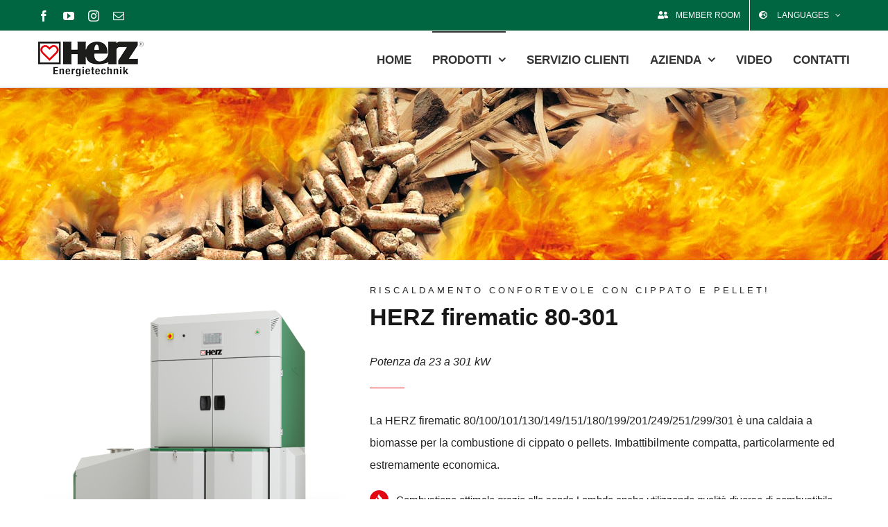

--- FILE ---
content_type: text/html; charset=UTF-8
request_url: https://www.herz-energie.at/it/prodotti/caldaie-a-cippato-pellets/herz-firematic-80-301/
body_size: 16661
content:
<!DOCTYPE html>
<html class="avada-html-layout-wide avada-html-header-position-top" lang="it-IT" prefix="og: http://ogp.me/ns# fb: http://ogp.me/ns/fb#">
<head>
	<meta http-equiv="X-UA-Compatible" content="IE=edge" />
	<meta http-equiv="Content-Type" content="text/html; charset=utf-8"/>
	<meta name="viewport" content="width=device-width, initial-scale=1" />
	<meta name='robots' content='index, follow, max-image-preview:large, max-snippet:-1, max-video-preview:-1' />
	<style>img:is([sizes="auto" i], [sizes^="auto," i]) { contain-intrinsic-size: 3000px 1500px }</style>
	
	<!-- This site is optimized with the Yoast SEO Premium plugin v25.2 (Yoast SEO v25.2) - https://yoast.com/wordpress/plugins/seo/ -->
	<title>HERZ firematic 80-301 - HERZ Energietechnik</title><link rel="preload" data-rocket-preload as="image" href="https://www.herz-energie.at/wp-content/uploads/2016/03/pellets-hackschnitzel-feuer-Pelletskessel.jpg" fetchpriority="high">
	<link rel="canonical" href="https://www.herz-energie.at/it/prodotti/caldaie-a-cippato-pellets/herz-firematic-80-301/" />
	<meta property="og:locale" content="de_DE" />
	<meta property="og:type" content="article" />
	<meta property="og:title" content="HERZ firematic 80-301" />
	<meta property="og:url" content="https://www.herz-energie.at/it/prodotti/caldaie-a-cippato-pellets/herz-firematic-80-301/" />
	<meta property="og:site_name" content="HERZ Energietechnik" />
	<meta property="article:modified_time" content="2025-11-17T12:56:06+00:00" />
	<meta property="og:image" content="https://www.herz-energie.at/wp-content/uploads/2021/10/T-CONTROL-PC_Smartphone_Tablet.jpg" />
	<meta name="twitter:card" content="summary_large_image" />
	<meta name="twitter:label1" content="Geschätzte Lesezeit" />
	<meta name="twitter:data1" content="8 Minuten" />
	<script type="application/ld+json" class="yoast-schema-graph">{"@context":"https://schema.org","@graph":[{"@type":"WebPage","@id":"https://www.herz-energie.at/it/prodotti/caldaie-a-cippato-pellets/herz-firematic-80-301/","url":"https://www.herz-energie.at/it/prodotti/caldaie-a-cippato-pellets/herz-firematic-80-301/","name":"HERZ firematic 80-301 - HERZ Energietechnik","isPartOf":{"@id":"https://www.herz-energie.at/it/#website"},"primaryImageOfPage":{"@id":"https://www.herz-energie.at/it/prodotti/caldaie-a-cippato-pellets/herz-firematic-80-301/#primaryimage"},"image":{"@id":"https://www.herz-energie.at/it/prodotti/caldaie-a-cippato-pellets/herz-firematic-80-301/#primaryimage"},"thumbnailUrl":"https://www.herz-energie.at/wp-content/uploads/2021/10/T-CONTROL-PC_Smartphone_Tablet.jpg","datePublished":"2016-01-28T09:27:34+00:00","dateModified":"2025-11-17T12:56:06+00:00","breadcrumb":{"@id":"https://www.herz-energie.at/it/prodotti/caldaie-a-cippato-pellets/herz-firematic-80-301/#breadcrumb"},"inLanguage":"de","potentialAction":[{"@type":"ReadAction","target":["https://www.herz-energie.at/it/prodotti/caldaie-a-cippato-pellets/herz-firematic-80-301/"]}]},{"@type":"ImageObject","inLanguage":"de","@id":"https://www.herz-energie.at/it/prodotti/caldaie-a-cippato-pellets/herz-firematic-80-301/#primaryimage","url":"https://www.herz-energie.at/wp-content/uploads/2021/10/T-CONTROL-PC_Smartphone_Tablet.jpg","contentUrl":"https://www.herz-energie.at/wp-content/uploads/2021/10/T-CONTROL-PC_Smartphone_Tablet.jpg"},{"@type":"BreadcrumbList","@id":"https://www.herz-energie.at/it/prodotti/caldaie-a-cippato-pellets/herz-firematic-80-301/#breadcrumb","itemListElement":[{"@type":"ListItem","position":1,"name":"Home","item":"https://www.herz-energie.at/it/"},{"@type":"ListItem","position":2,"name":"Prodotti","item":"https://www.herz-energie.at/it/prodotti/"},{"@type":"ListItem","position":3,"name":"Caldaie a cippato/pellets","item":"https://www.herz-energie.at/it/prodotti/caldaie-a-cippato-pellets/"},{"@type":"ListItem","position":4,"name":"HERZ firematic 80-301"}]},{"@type":"WebSite","@id":"https://www.herz-energie.at/it/#website","url":"https://www.herz-energie.at/it/","name":"HERZ Energietechnik","description":"Fornitura completa per sistemi con energie rinnovabili","potentialAction":[{"@type":"SearchAction","target":{"@type":"EntryPoint","urlTemplate":"https://www.herz-energie.at/it/?s={search_term_string}"},"query-input":{"@type":"PropertyValueSpecification","valueRequired":true,"valueName":"search_term_string"}}],"inLanguage":"de"}]}</script>
	<!-- / Yoast SEO Premium plugin. -->


<link rel='dns-prefetch' href='//www.herz-energie.at' />

<link rel="alternate" type="application/rss+xml" title="HERZ Energietechnik &raquo; Feed" href="https://www.herz-energie.at/it/feed/" />
<link rel="alternate" type="application/rss+xml" title="HERZ Energietechnik &raquo; Kommentar-Feed" href="https://www.herz-energie.at/it/comments/feed/" />
					<link rel="shortcut icon" href="https://www.herz-energie.at/it/wp-content/uploads/sites/3/2016/04/Favicon.jpg" type="image/x-icon" />
		
					<!-- Apple Touch Icon -->
			<link rel="apple-touch-icon" sizes="180x180" href="https://www.herz-energie.at/it/wp-content/uploads/sites/3/2016/04/Apple_iPhone_Retina_Icon.jpg">
		
					<!-- Android Icon -->
			<link rel="icon" sizes="192x192" href="https://www.herz-energie.at/it/wp-content/uploads/sites/3/2016/04/Apple_iPhone_Icon.jpg">
		
					<!-- MS Edge Icon -->
			<meta name="msapplication-TileImage" content="https://www.herz-energie.at/it/wp-content/uploads/sites/3/2016/04/Apple_iPad_Icon.jpg">
				
		<meta property="og:title" content="HERZ firematic 80-301"/>
		<meta property="og:type" content="article"/>
		<meta property="og:url" content="https://www.herz-energie.at/it/prodotti/caldaie-a-cippato-pellets/herz-firematic-80-301/"/>
		<meta property="og:site_name" content="HERZ Energietechnik"/>
		<meta property="og:description" content="RISCALDAMENTO CONFORTEVOLE CON CIPPATO E PELLET!

HERZ firematic 80-301
Potenza da 23 a 301 kW  La HERZ firematic 80/100/101/130/149/151/180/199/201/249/251/299/301 è una caldaia a biomasse per la combustione di cippato o pellets. Imbattibilmente compatta, particolarmente ed estremamente economica. Combustione ottimale grazie alla sonda Lambda anche utilizzando qualità diverse"/>

									<meta property="og:image" content="http://www.herz-energie.at/it/wp-content/uploads/sites/3/2016/04/HERZ-Energietechnik1x1.png"/>
							<link rel='stylesheet' id='cmplz-general-css' href='https://www.herz-energie.at/it/wp-content/plugins/complianz-gdpr/assets/css/cookieblocker.min.css?ver=1748943576' type='text/css' media='all' />
<link data-minify="1" rel='stylesheet' id='login-with-ajax-css' href='https://www.herz-energie.at/it/wp-content/cache/min/3/it/wp-content/plugins/login-with-ajax/templates/widget.css?ver=1749020078' type='text/css' media='all' />
<link data-minify="1" rel='stylesheet' id='fusion-dynamic-css-css' href='https://www.herz-energie.at/it/wp-content/cache/min/3/it/wp-content/uploads/sites/3/fusion-styles/_blog-3-d768089eec77f315367145f50eee2c11.min.css?ver=1751161483' type='text/css' media='all' />
<!--n2css--><!--n2js--><script type="text/javascript" src="https://www.herz-energie.at/it/wp-includes/js/jquery/jquery.min.js?ver=3.7.1" id="jquery-core-js"></script>







<script type="text/javascript" id="fileaway-management-js-extra">
/* <![CDATA[ */
var fileaway_mgmt = {"ajaxurl":"https:\/\/www.herz-energie.at\/it\/wp-admin\/admin-ajax.php","nonce":"82fc3a239f","device":"desktop","no_results":"Es wurde nichts gefunden.","cancel_link":"Abbrechen","save_link":"Speichern","proceed_link":"Fortfahren","delete_check":"L\u00f6schen?","ok_label":"OK","confirm_label":"Best\u00e4tigen","cancel_label":"Abbrechen","file_singular":"Datei","file_plural":"Dateien","delete_confirm":"Sie sind dabei, numfiles dauerhaft zu l\u00f6schen. M\u00f6chten Sie das wirklich?","tamper1":"Sorry, es gab ein Problem bei der \u00dcberpr\u00fcfung des korrekten Pfads zu den Dateien.","tamper2":"Es gab einen Fehler beim Bearbeiten Ihrer Anfrage. Der Pfad zum Verzeichnis scheint nicht zu stimmen.","tamper3":"Sorry, aber der angegebene Name kann nicht verarbeitet werden.","tamper4":"Ein Fehler wurde ausgel\u00f6st.","no_files_selected":"Es wurden keine Dateien ausgew\u00e4hlt. Klicken Sie auf die Tabellenzeilen der Dateien, die Sie ausw\u00e4hlen m\u00f6chten.","no_files_chosen":"Es wurden keine Dateien ausgew\u00e4hlt.","no_action":"Es wurde keine Aktion ausgew\u00e4hlt.","no_destination":"Es wurde kein Zielverzeichnis ausgew\u00e4hlt.","no_subdir_name":"Sie haben f\u00fcr das Unterverzeichnis keine Namen angegeben.","unreadable_file":"Sorry, aber eine der ausgew\u00e4hlten Dateien konnte nicht gelesen werden.","build_path":"Bitte erstellen Sie den Pfad zum Zielverzeichnis.","no_upload_support":"Ihr Browser unterst\u00fctzt das Datei-Upload-API nicht. Bitte updaten Sie Ihren Browser.","exceeds_size":"Diese Datei \u00fcberschreitet die maximale Dateigr\u00f6\u00dfe von prettymax.","type_not_permitted":"Dieses Dateiformat ist nicht erlaubt.","view_all_permitted":"Alle erlaubten Dateiformate anzeigen.","view_all_prohibited":"Alle nicht erlaubten Dateiformate anzeigen.","double_dots_override":"Sie d\u00fcrfen keine Doppelpunkte verwenden und das Upload-Verzeichnis nicht \u00fcberschreiben.","double_dots":"Dateinamen d\u00fcrfen keine Doppelpunkte enthalten.","creation_disabled":"Die Erstellung von Unterverzeichnissen ist deaktiviert.","no_override":"Sie d\u00fcrfen das Upload-Verzeichnis nicht \u00fcberschreiben.","multi_type":"Sie k\u00f6nnen ein Skript-Dateiformat nicht vor einem Nicht-Skript-Dateiformat angeben.","upload_failure":"Sorry, aber filename konnte nicht hochgeladen werden.","rename_column":"Spalte umbenennen","delete_column":"Spalte l\u00f6schen","insert_col_before":"Neue Spalte davor einf\u00fcgen","insert_col_after":"Neue Spalte dahinter einf\u00fcgen","insert_row":"Neue Zeile einf\u00fcgen","delete_row":"Zeile l\u00f6schen","save_backup":"Backup speichern","new_column_name":"Neuer Spaltenname","atleast_one_column":"Es muss mindestens 1 Spalte geben.","atleast_one_row":"Es muss mindestens 1 Zeile geben","next_label":"Weiter","create_label":"Erstellen","new_file_name":"Neuer Dateiname","specify_file_name":"Sie m\u00fcssen einen Dateinamen angeben.","specify_column_name":"Sie m\u00fcssen mindestens 1 Spaltennamen angeben.","column_names":"Spaltennamen, kommagetrennt"};
/* ]]> */
</script>

<script type="text/javascript" id="fileaway-stats-js-extra">
/* <![CDATA[ */
var fileaway_stats = {"ajaxurl":"https:\/\/www.herz-energie.at\/it\/wp-admin\/admin-ajax.php","nonce":"4a412430ac"};
/* ]]> */
</script>




<link rel="https://api.w.org/" href="https://www.herz-energie.at/it/wp-json/" /><link rel="alternate" title="JSON" type="application/json" href="https://www.herz-energie.at/it/wp-json/wp/v2/pages/40" /><link rel="EditURI" type="application/rsd+xml" title="RSD" href="https://www.herz-energie.at/it/xmlrpc.php?rsd" />
<meta name="generator" content="WordPress 6.8.3" />
<link rel='shortlink' href='https://www.herz-energie.at/it/?p=40' />
<link rel="alternate" title="oEmbed (JSON)" type="application/json+oembed" href="https://www.herz-energie.at/it/wp-json/oembed/1.0/embed?url=https%3A%2F%2Fwww.herz-energie.at%2Fit%2Fprodotti%2Fcaldaie-a-cippato-pellets%2Fherz-firematic-80-301%2F" />
<link rel="alternate" title="oEmbed (XML)" type="text/xml+oembed" href="https://www.herz-energie.at/it/wp-json/oembed/1.0/embed?url=https%3A%2F%2Fwww.herz-energie.at%2Fit%2Fprodotti%2Fcaldaie-a-cippato-pellets%2Fherz-firematic-80-301%2F&#038;format=xml" />
<meta name="cdp-version" content="1.5.0" /><link rel="alternate" hreflang="de-DE" href="https://www.herz-energie.at/produkte/hackschnitzel-pelletkessel/firematic-80-301/"><link rel="alternate" hreflang="en-US" href="https://www.herz-energie.at/en/products/wood-chip-pellet-boiler/herz-firematic-80-301/"><link rel="alternate" hreflang="ru-RU" href="https://www.herz-energie.at/ru/produktsiya/kotly-na-shchepe-pelletakh/herz-firematic-80-301/"><link rel="alternate" hreflang="uk-UA" href="https://www.herz-energie.at/ua/produktsiya/kotly-triska-pelety/firematic-80-301/"><link rel="alternate" hreflang="pl-PL" href="https://www.herz-energie.at/pl/produkt/zrebka-pelet/firematic-80-301/"><link rel="alternate" hreflang="sl-SI" href="https://www.herz-energie.at/si/proizvodi/kotli-na-sekance-in-pelete/firematic-80-301/"><link rel="alternate" hreflang="it-IT" href="https://www.herz-energie.at/it/prodotti/caldaie-a-cippato-pellets/herz-firematic-80-301/">			<style>.cmplz-hidden {
					display: none !important;
				}</style><style type="text/css" id="css-fb-visibility">@media screen and (max-width: 640px){.fusion-no-small-visibility{display:none !important;}body .sm-text-align-center{text-align:center !important;}body .sm-text-align-left{text-align:left !important;}body .sm-text-align-right{text-align:right !important;}body .sm-flex-align-center{justify-content:center !important;}body .sm-flex-align-flex-start{justify-content:flex-start !important;}body .sm-flex-align-flex-end{justify-content:flex-end !important;}body .sm-mx-auto{margin-left:auto !important;margin-right:auto !important;}body .sm-ml-auto{margin-left:auto !important;}body .sm-mr-auto{margin-right:auto !important;}body .fusion-absolute-position-small{position:absolute;top:auto;width:100%;}.awb-sticky.awb-sticky-small{ position: sticky; top: var(--awb-sticky-offset,0); }}@media screen and (min-width: 641px) and (max-width: 1024px){.fusion-no-medium-visibility{display:none !important;}body .md-text-align-center{text-align:center !important;}body .md-text-align-left{text-align:left !important;}body .md-text-align-right{text-align:right !important;}body .md-flex-align-center{justify-content:center !important;}body .md-flex-align-flex-start{justify-content:flex-start !important;}body .md-flex-align-flex-end{justify-content:flex-end !important;}body .md-mx-auto{margin-left:auto !important;margin-right:auto !important;}body .md-ml-auto{margin-left:auto !important;}body .md-mr-auto{margin-right:auto !important;}body .fusion-absolute-position-medium{position:absolute;top:auto;width:100%;}.awb-sticky.awb-sticky-medium{ position: sticky; top: var(--awb-sticky-offset,0); }}@media screen and (min-width: 1025px){.fusion-no-large-visibility{display:none !important;}body .lg-text-align-center{text-align:center !important;}body .lg-text-align-left{text-align:left !important;}body .lg-text-align-right{text-align:right !important;}body .lg-flex-align-center{justify-content:center !important;}body .lg-flex-align-flex-start{justify-content:flex-start !important;}body .lg-flex-align-flex-end{justify-content:flex-end !important;}body .lg-mx-auto{margin-left:auto !important;margin-right:auto !important;}body .lg-ml-auto{margin-left:auto !important;}body .lg-mr-auto{margin-right:auto !important;}body .fusion-absolute-position-large{position:absolute;top:auto;width:100%;}.awb-sticky.awb-sticky-large{ position: sticky; top: var(--awb-sticky-offset,0); }}</style>		
		<!-- Global site tag (gtag.js) - Google Analytics -->
<script async src="https://www.googletagmanager.com/gtag/js?id=G-12ZN4MEV5H"></script>
<script>
  window.dataLayer = window.dataLayer || [];
  function gtag(){dataLayer.push(arguments);}
  gtag('js', new Date());

  gtag('config', 'G-12ZN4MEV5H');
</script>

<!-- OLD nach 06.2023 löschen Global site tag (gtag.js) - Google Analytics -->
<script async src="https://www.googletagmanager.com/gtag/js?id=UA-73201234-1"></script>
<script>
  window.dataLayer = window.dataLayer || [];
  function gtag(){dataLayer.push(arguments);}
  gtag('js', new Date());

  gtag('config', 'UA-73201234-1');
</script>
	<meta name="generator" content="WP Rocket 3.18.3" data-wpr-features="wpr_defer_js wpr_minify_concatenate_js wpr_oci wpr_minify_css wpr_desktop" /></head>

<body class="wp-singular page-template-default page page-id-40 page-child parent-pageid-24 wp-theme-Avada wp-child-theme-Avada-Child-Theme fusion-image-hovers fusion-pagination-sizing fusion-button_type-flat fusion-button_span-no fusion-button_gradient-linear avada-image-rollover-circle-yes avada-image-rollover-yes avada-image-rollover-direction-center_horiz fusion-body ltr fusion-sticky-header no-tablet-sticky-header no-mobile-sticky-header avada-has-rev-slider-styles fusion-disable-outline fusion-sub-menu-fade mobile-logo-pos-center layout-wide-mode avada-has-boxed-modal-shadow-none layout-scroll-offset-full avada-has-zero-margin-offset-top fusion-top-header menu-text-align-center mobile-menu-design-modern fusion-show-pagination-text fusion-header-layout-v3 avada-responsive avada-footer-fx-none avada-menu-highlight-style-bar fusion-search-form-classic fusion-main-menu-search-dropdown fusion-avatar-square avada-dropdown-styles avada-blog-layout-medium avada-blog-archive-layout-medium avada-header-shadow-yes avada-menu-icon-position-left avada-has-megamenu-shadow avada-has-mainmenu-dropdown-divider avada-has-pagetitle-bg-full avada-has-breadcrumb-mobile-hidden avada-has-titlebar-bar_and_content avada-has-pagination-padding avada-flyout-menu-direction-fade avada-ec-views-v1" data-awb-post-id="40">
		<a class="skip-link screen-reader-text" href="#content">Zum Inhalt springen</a>

	<div  id="boxed-wrapper">
				
		<div  id="wrapper" class="fusion-wrapper">
			<div  id="home" style="position:relative;top:-1px;"></div>
							
					
			<header  class="fusion-header-wrapper fusion-header-shadow">
				<div class="fusion-header-v3 fusion-logo-alignment fusion-logo-center fusion-sticky-menu- fusion-sticky-logo-1 fusion-mobile-logo-1  fusion-mobile-menu-design-modern">
					
<div class="fusion-secondary-header">
	<div class="fusion-row">
					<div class="fusion-alignleft">
				<div class="fusion-social-links-header"><div class="fusion-social-networks"><div class="fusion-social-networks-wrapper"><a  class="fusion-social-network-icon fusion-tooltip fusion-facebook awb-icon-facebook" style data-placement="bottom" data-title="Facebook" data-toggle="tooltip" title="Facebook" href="https://www.facebook.com/HERZ.Energietechnik/" target="_blank" rel="noreferrer"><span class="screen-reader-text">Facebook</span></a><a  class="fusion-social-network-icon fusion-tooltip fusion-youtube awb-icon-youtube" style data-placement="bottom" data-title="YouTube" data-toggle="tooltip" title="YouTube" href="https://www.youtube.com/user/woHEIZUNGdaHERZ" target="_blank" rel="noopener noreferrer"><span class="screen-reader-text">YouTube</span></a><a  class="fusion-social-network-icon fusion-tooltip fusion-instagram awb-icon-instagram" style data-placement="bottom" data-title="Instagram" data-toggle="tooltip" title="Instagram" href="https://www.instagram.com/herz_energietechnik/" target="_blank" rel="noopener noreferrer"><span class="screen-reader-text">Instagram</span></a><a class="fusion-social-network-icon fusion-tooltip fusion-mail awb-icon-mail" style data-placement="bottom" data-title="E-Mail" data-toggle="tooltip" title="E-Mail" href="/cdn-cgi/l/email-protection#b492978585858fd2d2dd9297848d8d8fd192978480818fd192978585848fd192978585808fd3ddd192978482808fdc92978584858f92978585808f92978586868f9ad1c1" target="_self" rel="noopener noreferrer"><span class="screen-reader-text">E-Mail</span></a></div></div></div>			</div>
							<div class="fusion-alignright">
				<nav class="fusion-secondary-menu" role="navigation" aria-label="Sekundäres Menü"><ul id="menu-top-menu" class="menu"><li  id="menu-item-196"  class="menu-item menu-item-type-custom menu-item-object-custom menu-item-196"  data-item-id="196"><a href="https://www.herz-energie.at/wp-login.php" class="fusion-flex-link fusion-bar-highlight"><span class="fusion-megamenu-icon"><i class="glyphicon fa-user-friends fas" aria-hidden="true"></i></span><span class="menu-text">MEMBER ROOM</span></a></li><li  id="menu-item-197"  class="sub-menu-columns menu-item menu-item-type-custom menu-item-object-custom menu-item-has-children menu-item-197 fusion-dropdown-menu"  data-classes="sub-menu-columns" data-item-id="197"><a  href="#" class="fusion-flex-link fusion-bar-highlight"><span class="fusion-megamenu-icon"><i class="glyphicon fa-globe-europe fas" aria-hidden="true"></i></span><span class="menu-text">LANGUAGES</span> <span class="fusion-caret"><i class="fusion-dropdown-indicator" aria-hidden="true"></i></span></a><ul class="sub-menu"><li  id="menu-item-193"  class="blog-id-2 mlp-language-nav-item menu-item menu-item-type-language menu-item-object-mlp_language menu-item-193 fusion-dropdown-submenu" ><a  rel="alternate" href="https://www.herz-energie.at/en/products/wood-chip-pellet-boiler/herz-firematic-80-301/?noredirect=en_US" class="fusion-bar-highlight"><span><span style="line-height: 20px;"> English</span></span></a></li><li  id="menu-item-194"  class="blog-id-1 mlp-language-nav-item menu-item menu-item-type-language menu-item-object-mlp_language menu-item-194 fusion-dropdown-submenu" ><a  rel="alternate" href="https://www.herz-energie.at/produkte/hackschnitzel-pelletkessel/firematic-80-301/?noredirect=de_DE" class="fusion-bar-highlight"><span><span style="line-height: 20px;"> Deutsch</span></span></a></li><li  id="menu-item-195"  class="blog-id-4 mlp-language-nav-item menu-item menu-item-type-language menu-item-object-mlp_language menu-item-195 fusion-dropdown-submenu" ><a  rel="alternate" href="https://www.herz-energie.at/ru/produktsiya/kotly-na-shchepe-pelletakh/herz-firematic-80-301/?noredirect=ru_RU" class="fusion-bar-highlight"><span><span style="line-height: 20px;"> Русский</span></span></a></li><li  id="menu-item-198"  class="menu-item menu-item-type-custom menu-item-object-custom menu-item-198 fusion-dropdown-submenu" ><a  href="http://www.termosun.com/" class="fusion-bar-highlight"><span><span style="line-height: 20px;"> Español</span></span></a></li><li  id="menu-item-199"  class="menu-item menu-item-type-custom menu-item-object-custom menu-item-199 fusion-dropdown-submenu" ><a  href="http://www.termosun.com/pt/index.htm" class="fusion-bar-highlight"><span><span style="line-height: 20px;"> Português</span></span></a></li><li  id="menu-item-200"  class="menu-item menu-item-type-custom menu-item-object-custom menu-item-200 fusion-dropdown-submenu" ><a  href="http://www.sbthermique.fr/" class="fusion-bar-highlight"><span><span style="line-height: 20px;"> Français</span></span></a></li><li  id="menu-item-211"  class="blog-id-5 mlp-language-nav-item menu-item menu-item-type-language menu-item-object-mlp_language menu-item-211 fusion-dropdown-submenu" ><a  rel="alternate" href="https://www.herz-energie.at/ua/produktsiya/kotly-triska-pelety/firematic-80-301/?noredirect=uk_UA" class="fusion-bar-highlight"><span><span style="line-height: 20px;"> Українська</span></span></a></li><li  id="menu-item-365"  class="blog-id-6 mlp-language-nav-item menu-item menu-item-type-language menu-item-object-mlp_language menu-item-365 fusion-dropdown-submenu" ><a  rel="alternate" href="https://www.herz-energie.at/jp/?noredirect=ja_JP" class="fusion-bar-highlight"><span><span style="line-height: 20px;"> 日本語</span></span></a></li><li  id="menu-item-426"  class="blog-id-7 mlp-language-nav-item menu-item menu-item-type-language menu-item-object-mlp_language menu-item-426 fusion-dropdown-submenu" ><a  rel="alternate" href="https://www.herz-energie.at/pl/produkt/zrebka-pelet/firematic-80-301/?noredirect=pl_PL" class="fusion-bar-highlight"><span><span style="line-height: 20px;"> Polski</span></span></a></li><li  id="menu-item-434"  class="blog-id-9 mlp-language-nav-item menu-item menu-item-type-language menu-item-object-mlp_language menu-item-434 fusion-dropdown-submenu" ><a  rel="alternate" href="https://www.herz-energie.at/si/proizvodi/kotli-na-sekance-in-pelete/firematic-80-301/?noredirect=sl_SI" class="fusion-bar-highlight"><span><span style="line-height: 20px;"> Slovenčina</span></span></a></li><li  id="menu-item-579"  class="menu-item menu-item-type-custom menu-item-object-custom menu-item-579 fusion-dropdown-submenu" ><a  href="http://www.iseli-energie.ch" class="fusion-bar-highlight"><span><span style="line-height: 20px;"> Schweiz &#8211; Deutsch</span></span></a></li></ul></li></ul></nav><nav class="fusion-mobile-nav-holder fusion-mobile-menu-text-align-left" aria-label="Sekundäres mobiles Menü"></nav>			</div>
			</div>
</div>
<div class="fusion-header-sticky-height"></div>
<div class="fusion-header">
	<div class="fusion-row">
					<div class="fusion-logo" data-margin-top="15px" data-margin-bottom="0px" data-margin-left="0px" data-margin-right="0px">
			<a class="fusion-logo-link"  href="https://www.herz-energie.at/it/" >

						<!-- standard logo -->
			<img src="https://www.herz-energie.at/it/wp-content/uploads/sites/3/2016/04/HERZ-Energietechnik1x1.png" srcset="https://www.herz-energie.at/it/wp-content/uploads/sites/3/2016/04/HERZ-Energietechnik1x1.png 1x, https://www.herz-energie.at/it/wp-content/uploads/sites/3/2016/11/HERZ-Energietechnik2x1.png 2x" width="152" height="50" style="max-height:50px;height:auto;" alt="HERZ Energietechnik Logo" data-retina_logo_url="https://www.herz-energie.at/it/wp-content/uploads/sites/3/2016/11/HERZ-Energietechnik2x1.png" class="fusion-standard-logo" />

											<!-- mobile logo -->
				<img src="https://www.herz-energie.at/it/wp-content/uploads/sites/3/2016/04/HERZ-Energietechnik1x1.png" srcset="https://www.herz-energie.at/it/wp-content/uploads/sites/3/2016/04/HERZ-Energietechnik1x1.png 1x, https://www.herz-energie.at/it/wp-content/uploads/sites/3/2016/11/HERZ-Energietechnik2x1.png 2x" width="152" height="50" style="max-height:50px;height:auto;" alt="HERZ Energietechnik Logo" data-retina_logo_url="https://www.herz-energie.at/it/wp-content/uploads/sites/3/2016/11/HERZ-Energietechnik2x1.png" class="fusion-mobile-logo" />
			
											<!-- sticky header logo -->
				<img src="https://www.herz-energie.at/it/wp-content/uploads/sites/3/2016/04/HERZ-Energietechnik1x1.png" srcset="https://www.herz-energie.at/it/wp-content/uploads/sites/3/2016/04/HERZ-Energietechnik1x1.png 1x, https://www.herz-energie.at/it/wp-content/uploads/sites/3/2016/11/HERZ-Energietechnik2x1.png 2x" width="152" height="50" style="max-height:50px;height:auto;" alt="HERZ Energietechnik Logo" data-retina_logo_url="https://www.herz-energie.at/it/wp-content/uploads/sites/3/2016/11/HERZ-Energietechnik2x1.png" class="fusion-sticky-logo" />
					</a>
		</div>		<nav class="fusion-main-menu" aria-label="Hauptmenü"><ul id="menu-main-menu" class="fusion-menu"><li  id="menu-item-113"  class="menu-item menu-item-type-post_type menu-item-object-page menu-item-home menu-item-113"  data-item-id="113"><a  href="https://www.herz-energie.at/it/" class="fusion-bar-highlight"><span class="menu-text">HOME</span></a></li><li  id="menu-item-115"  class="menu-item menu-item-type-post_type menu-item-object-page current-page-ancestor current-menu-ancestor current_page_ancestor menu-item-has-children menu-item-115 fusion-megamenu-menu "  data-item-id="115"><a  href="https://www.herz-energie.at/it/prodotti/" class="fusion-bar-highlight"><span class="menu-text">PRODOTTI</span> <span class="fusion-caret"><i class="fusion-dropdown-indicator" aria-hidden="true"></i></span></a><div class="fusion-megamenu-wrapper fusion-columns-3 columns-per-row-3 columns-8 col-span-12 fusion-megamenu-fullwidth"><div class="row"><div class="fusion-megamenu-holder" style="width:1170px;" data-width="1170px"><ul class="fusion-megamenu fusion-megamenu-border"><li  id="menu-item-136"  class="menu-item menu-item-type-post_type menu-item-object-page menu-item-has-children menu-item-136 fusion-megamenu-submenu menu-item-has-link fusion-megamenu-columns-3 col-lg-4 col-md-4 col-sm-4" ><div class='fusion-megamenu-title'><a class="awb-justify-title" href="https://www.herz-energie.at/it/prodotti/caldaie-a-legna/">Caldaie a legna</a></div><ul class="sub-menu"><li  id="menu-item-330"  class="menu-item menu-item-type-post_type menu-item-object-page menu-item-330" ><a  href="https://www.herz-energie.at/it/prodotti/caldaie-a-legna/herz-firestar-caldaie-a-gassificazione-di-legna-18-40/" class="fusion-bar-highlight"><span><span class="fusion-megamenu-bullet"></span>firestar 18-40</span></a></li><li  id="menu-item-326"  class="menu-item menu-item-type-post_type menu-item-object-page menu-item-326" ><a  href="https://www.herz-energie.at/it/prodotti/caldaie-a-legna/herz-firestar-eco-caldaie-a-gassificazione-di-legna-20-40/" class="fusion-bar-highlight"><span><span class="fusion-megamenu-bullet"></span>firestar ECO 20-40</span></a></li></ul></li><li  id="menu-item-140"  class="menu-item menu-item-type-custom menu-item-object-custom menu-item-has-children menu-item-140 fusion-megamenu-submenu menu-item-has-link fusion-megamenu-columns-3 col-lg-4 col-md-4 col-sm-4" ><div class='fusion-megamenu-title'><a class="awb-justify-title" href="https://www.herz-energie.at/it/prodotti/herz-pelletfire-20-40-t-control/">Caldaia combinata legna / pellet</a></div><ul class="sub-menu"><li  id="menu-item-142"  class="menu-item menu-item-type-post_type menu-item-object-page menu-item-142" ><a  href="https://www.herz-energie.at/it/prodotti/herz-pelletfire-20-40-t-control/" class="fusion-bar-highlight"><span><span class="fusion-megamenu-bullet"></span>pelletfire 20-40 T-Control</span></a></li></ul></li><li  id="menu-item-318"  class="menu-item menu-item-type-post_type menu-item-object-page menu-item-has-children menu-item-318 fusion-megamenu-submenu menu-item-has-link fusion-megamenu-columns-3 col-lg-4 col-md-4 col-sm-4" ><div class='fusion-megamenu-title'><a class="awb-justify-title" href="https://www.herz-energie.at/it/prodotti/caldaie-a-pellets/">Caldaie a pellets</a></div><ul class="sub-menu"><li  id="menu-item-319"  class="menu-item menu-item-type-post_type menu-item-object-page menu-item-319" ><a  href="https://www.herz-energie.at/it/prodotti/herz-pelletstar-10-60-t-control/" class="fusion-bar-highlight"><span><span class="fusion-megamenu-bullet"></span>pelletstar 10-60 T-Control</span></a></li><li  id="menu-item-320"  class="menu-item menu-item-type-post_type menu-item-object-page menu-item-320" ><a  href="https://www.herz-energie.at/it/prodotti/caldaie-a-pellets/herz-pelletstar-eco-10-60/" class="fusion-bar-highlight"><span><span class="fusion-megamenu-bullet"></span>pelletstar ECO 10-60</span></a></li></ul></li></ul><ul class="fusion-megamenu fusion-megamenu-row-2 fusion-megamenu-row-columns-3 fusion-megamenu-border"><li  id="menu-item-130"  class="menu-item menu-item-type-post_type menu-item-object-page current-page-ancestor current-menu-ancestor current-menu-parent current-page-parent current_page_parent current_page_ancestor menu-item-has-children menu-item-130 fusion-megamenu-submenu menu-item-has-link fusion-megamenu-columns-3 col-lg-4 col-md-4 col-sm-4" ><div class='fusion-megamenu-title'><a class="awb-justify-title" href="https://www.herz-energie.at/it/prodotti/caldaie-a-cippato-pellets/">Caldaie a cippato/pellets</a></div><ul class="sub-menu"><li  id="menu-item-133"  class="menu-item menu-item-type-post_type menu-item-object-page menu-item-133" ><a  href="https://www.herz-energie.at/it/prodotti/caldaie-a-cippato-pellets/herz-firematic-20-60/" class="fusion-bar-highlight"><span><span class="fusion-megamenu-bullet"></span>firematic 20-60</span></a></li><li  id="menu-item-135"  class="menu-item menu-item-type-post_type menu-item-object-page current-menu-item page_item page-item-40 current_page_item menu-item-135" ><a  href="https://www.herz-energie.at/it/prodotti/caldaie-a-cippato-pellets/herz-firematic-80-301/" class="fusion-bar-highlight"><span><span class="fusion-megamenu-bullet"></span>firematic 80-301</span></a></li><li  id="menu-item-134"  class="menu-item menu-item-type-post_type menu-item-object-page menu-item-134" ><a  href="https://www.herz-energie.at/it/prodotti/caldaie-a-cippato-pellets/herz-firematic-349-501/" class="fusion-bar-highlight"><span><span class="fusion-megamenu-bullet"></span>firematic 349-499</span></a></li><li  id="menu-item-131"  class="menu-item menu-item-type-post_type menu-item-object-page menu-item-131" ><a  href="https://www.herz-energie.at/it/prodotti/caldaie-a-cippato-pellets/herz-biofire-500-1500/" class="fusion-bar-highlight"><span><span class="fusion-megamenu-bullet"></span>BioFire 500-1500</span></a></li></ul></li><li  id="menu-item-703"  class="menu-item menu-item-type-custom menu-item-object-custom menu-item-has-children menu-item-703 fusion-megamenu-submenu fusion-megamenu-columns-3 col-lg-4 col-md-4 col-sm-4" ><div class='fusion-megamenu-title'><span class="awb-justify-title">Caldaie a condensazione</span></div><ul class="sub-menu"><li  id="menu-item-519"  class="menu-item menu-item-type-post_type menu-item-object-page menu-item-519" ><a  href="https://www.herz-energie.at/it/prodotti/caldaie-a-pellets/pelletstar-condens/" class="fusion-bar-highlight"><span><span class="fusion-megamenu-bullet"></span>pelletstar CONDENSATION 10-60</span></a></li></ul></li><li  id="menu-item-122"  class="menu-item menu-item-type-post_type menu-item-object-page menu-item-has-children menu-item-122 fusion-megamenu-submenu menu-item-has-link fusion-megamenu-columns-3 col-lg-4 col-md-4 col-sm-4" ><div class='fusion-megamenu-title'><a class="awb-justify-title" href="https://www.herz-energie.at/it/prodotti/pompe-di-calore/">Pompe di calore</a></div><ul class="sub-menu"><li  id="menu-item-720"  class="menu-item menu-item-type-post_type menu-item-object-page menu-item-720" ><a  href="https://www.herz-energie.at/it/prodotti/pompe-di-calore/pompa-di-calore-geotermica-e-acqua/" class="fusion-bar-highlight"><span><span class="fusion-megamenu-bullet"></span>Pompa di calore geotermica e acqua</span></a></li><li  id="menu-item-721"  class="menu-item menu-item-type-post_type menu-item-object-page menu-item-721" ><a  href="https://www.herz-energie.at/it/prodotti/pompe-di-calore/pompa-di-calore-aria/" class="fusion-bar-highlight"><span><span class="fusion-megamenu-bullet"></span>Pompa di Calore Aria</span></a></li><li  id="menu-item-127"  class="menu-item menu-item-type-post_type menu-item-object-page menu-item-127" ><a  href="https://www.herz-energie.at/it/prodotti/pompe-di-calore/pompa-di-calore-per-acs-herz-commotherm-bwp-300/" class="fusion-bar-highlight"><span><span class="fusion-megamenu-bullet"></span>Pompe di calore per acqua calda sanitaria</span></a></li></ul></li></ul><ul class="fusion-megamenu fusion-megamenu-row-3 fusion-megamenu-row-columns-2"><li  id="menu-item-119"  class="menu-item menu-item-type-post_type menu-item-object-page menu-item-119 fusion-megamenu-submenu menu-item-has-link fusion-megamenu-columns-2 col-lg-6 col-md-6 col-sm-6" ><div class='fusion-megamenu-title'><a class="awb-justify-title" href="https://www.herz-energie.at/it/prodotti/sistemi-di-caricamento-e-di-stoccaggio/">Sistemi di caricamento e di stoccaggio</a></div></li><li  id="menu-item-704"  class="menu-item menu-item-type-post_type menu-item-object-page menu-item-704 fusion-megamenu-submenu menu-item-has-link fusion-megamenu-columns-2 col-lg-6 col-md-6 col-sm-6" ><div class='fusion-megamenu-title'><a class="awb-justify-title" href="https://www.herz-energie.at/it/prodotti/accumulatori/">Accumulatori e impianti per l´acqua fredda</a></div></li></ul></div><div style="clear:both;"></div></div></div></li><li  id="menu-item-116"  class="menu-item menu-item-type-post_type menu-item-object-page menu-item-116"  data-item-id="116"><a  href="https://www.herz-energie.at/it/servizio-clienti/" class="fusion-bar-highlight"><span class="menu-text">SERVIZIO CLIENTI</span></a></li><li  id="menu-item-108"  class="menu-item menu-item-type-post_type menu-item-object-page menu-item-has-children menu-item-108 fusion-dropdown-menu"  data-item-id="108"><a  href="https://www.herz-energie.at/it/azienda/" class="fusion-bar-highlight"><span class="menu-text">AZIENDA</span> <span class="fusion-caret"><i class="fusion-dropdown-indicator" aria-hidden="true"></i></span></a><ul class="sub-menu"><li  id="menu-item-109"  class="menu-item menu-item-type-post_type menu-item-object-page menu-item-109 fusion-dropdown-submenu" ><a  href="https://www.herz-energie.at/it/azienda/centro-formativo/" class="fusion-bar-highlight"><span>Centro formativo</span></a></li><li  id="menu-item-110"  class="menu-item menu-item-type-post_type menu-item-object-page menu-item-110 fusion-dropdown-submenu" ><a  href="https://www.herz-energie.at/it/azienda/centro-ricerca-e-sviluppo/" class="fusion-bar-highlight"><span>Centro ricerca e sviluppo</span></a></li><li  id="menu-item-111"  class="menu-item menu-item-type-post_type menu-item-object-page menu-item-111 fusion-dropdown-submenu" ><a  href="https://www.herz-energie.at/it/azienda/riconoscimenti/" class="fusion-bar-highlight"><span>Riconoscimenti</span></a></li></ul></li><li  id="menu-item-178"  class="menu-item menu-item-type-post_type menu-item-object-page menu-item-178"  data-item-id="178"><a  href="https://www.herz-energie.at/it/video/" class="fusion-bar-highlight"><span class="menu-text">VIDEO</span></a></li><li  id="menu-item-112"  class="menu-item menu-item-type-post_type menu-item-object-page menu-item-112"  data-item-id="112"><a  href="https://www.herz-energie.at/it/contatti/" class="fusion-bar-highlight"><span class="menu-text">CONTATTI</span></a></li></ul></nav>	<div class="fusion-mobile-menu-icons">
							<a href="#" class="fusion-icon awb-icon-bars" aria-label="Toggle mobile menu" aria-expanded="false"></a>
		
		
		
			</div>

<nav class="fusion-mobile-nav-holder fusion-mobile-menu-text-align-left" aria-label="Main Menu Mobile"></nav>

					</div>
</div>
				</div>
				<div class="fusion-clearfix"></div>
			</header>
								
							<div  id="sliders-container" class="fusion-slider-visibility">
					</div>
				
					
							
			<section  class="avada-page-titlebar-wrapper" aria-label="Kopfzeilen-Container">
	<div class="fusion-page-title-bar fusion-page-title-bar-breadcrumbs fusion-page-title-bar-left">
		<div class="fusion-page-title-row">
			<div class="fusion-page-title-wrapper">
				<div class="fusion-page-title-captions">

					
					
				</div>

													
			</div>
		</div>
	</div>
</section>

						<main  id="main" class="clearfix ">
				<div class="fusion-row" style="">
<section id="content" style="width: 100%;">
					<div id="post-40" class="post-40 page type-page status-publish hentry">
			<span class="entry-title rich-snippet-hidden">HERZ firematic 80-301</span><span class="vcard rich-snippet-hidden"><span class="fn"><a href="https://www.herz-energie.at/it/author/adm/" title="Beiträge von adm" rel="author">adm</a></span></span><span class="updated rich-snippet-hidden">2025-11-17T13:56:06+01:00</span>
			
			<div class="post-content">
				<div class="fusion-fullwidth fullwidth-box fusion-builder-row-1 nonhundred-percent-fullwidth non-hundred-percent-height-scrolling" style="--awb-background-position:left top;--awb-border-sizes-top:0px;--awb-border-sizes-bottom:0px;--awb-border-sizes-left:0px;--awb-border-sizes-right:0px;--awb-border-radius-top-left:0px;--awb-border-radius-top-right:0px;--awb-border-radius-bottom-right:0px;--awb-border-radius-bottom-left:0px;" ><div class="fusion-builder-row fusion-row"><div class="fusion-layout-column fusion_builder_column fusion-builder-column-0 fusion_builder_column_2_5 2_5 fusion-two-fifth fusion-column-first" style="--awb-bg-position:right bottom;--awb-bg-size:cover;"><div class="fusion-column-wrapper fusion-flex-column-wrapper-legacy"><div class="fusion-slider-sc fusion-flexslider-loading flexslider flexslider-hover-type-none" data-slideshow_autoplay="1" data-slideshow_smooth_height="0" data-slideshow_speed="7000" style="max-width:100%;height:100%;"><ul class="slides"><li class="image"><span class="fusion-image-hover-element hover-type-none"><img decoding="async" src="https://www.herz-energie.at/en/wp-content/uploads/sites/2/2021/10/HERZ_firematic_249-301_wood_chip_pellet_T-Control_shadow.png" /></span></li><li class="image"><span class="fusion-image-hover-element hover-type-none"><img decoding="async" src="https://www.herz-energie.at/wp-content/uploads/2015/10/Herz-Hackgut-Pelletskessel-firematic-80-301_Schnitt.jpg" /></span></li></ul></div><div class="fusion-sep-clear"></div><div class="fusion-separator fusion-full-width-sep" style="margin-left: auto;margin-right: auto;margin-bottom:-70px;width:100%;"></div><div class="fusion-sep-clear"></div><div class="fusion-clearfix"></div></div></div><div class="fusion-layout-column fusion_builder_column fusion-builder-column-1 fusion_builder_column_3_5 3_5 fusion-three-fifth fusion-column-last" style="--awb-padding-top:10px;--awb-padding-right:10px;--awb-padding-bottom:10px;--awb-padding-left:10px;--awb-bg-position:right bottom;--awb-bg-size:cover;"><div class="fusion-column-wrapper fusion-flex-column-wrapper-legacy"><div class="fusion-text fusion-text-1"><p style="letter-spacing: 4px; font-size: 13px; margin-bottom: 0px;">RISCALDAMENTO CONFORTEVOLE CON CIPPATO E PELLET!</p>
<h1>HERZ firematic 80-301</h1>
<p><em>Potenza da 23 a 301 kW</em></p>
</div><div class="fusion-sep-clear"></div><div class="fusion-separator fusion-clearfix" style="float:left;margin-top:0px;margin-bottom:30px;width:100%;max-width:50px;"><div class="fusion-separator-border sep-single sep-solid" style="border-color:#e30613;border-top-width:1px;"></div></div><div class="fusion-sep-clear"></div><div class="fusion-text fusion-text-2"><p>La HERZ firematic 80/100/101/130/149/151/180/199/201/249/251/299/301 è una caldaia a biomasse per la combustione di cippato o pellets. Imbattibilmente compatta, particolarmente ed estremamente economica.</p>
</div><ul style="--awb-size:16px;--awb-line-height:27.2px;--awb-icon-width:27.2px;--awb-icon-height:27.2px;--awb-icon-margin:11.2px;--awb-content-margin:38.4px;--awb-circlecolor:#e30613;--awb-circle-yes-font-size:14.08px;" class="fusion-checklist fusion-checklist-1 fusion-checklist-default type-icons"><li class="fusion-li-item" style=""><span class="icon-wrapper circle-yes"><i class="fusion-li-icon fa fa-fire" aria-hidden="true"></i></span><div class="fusion-li-item-content">Combustione ottimale grazie alla sonda Lambda anche utilizzando qualità diverse di combustibile</div></li><li class="fusion-li-item" style=""><span class="icon-wrapper circle-yes"><i class="fusion-li-icon fa fa-volume-down" aria-hidden="true"></i></span><div class="fusion-li-item-content">Il funzionamento particolarmente silenzioso è il risultato di componenti di alta qualità</div></li><li class="fusion-li-item" style=""><span class="icon-wrapper circle-yes"><i class="fusion-li-icon fa fa-leaf" aria-hidden="true"></i></span><div class="fusion-li-item-content">Basse emissioni per rispettare l´ambiente</div></li></ul><div class="fusion-clearfix"></div></div></div><div class="fusion-layout-column fusion_builder_column fusion-builder-column-2 fusion_builder_column_2_3 2_3 fusion-two-third fusion-column-first" style="--awb-bg-size:cover;width:65.3333%; margin-right: 4%;"><div class="fusion-column-wrapper fusion-flex-column-wrapper-legacy"><div class="fusion-sep-clear"></div><div class="fusion-separator fusion-full-width-sep" style="margin-left: auto;margin-right: auto;margin-top:20px;width:100%;"></div><div class="fusion-sep-clear"></div><div class="fusion-text fusion-text-3"><h2 style="text-align: left;">I grossi vantaggi della HERZ firematic</h2>
</div><div class="fusion-sep-clear"></div><div class="fusion-separator fusion-clearfix" style="float:left;margin-top:0px;margin-bottom:30px;width:100%;max-width:50px;"><div class="fusion-separator-border sep-single sep-solid" style="border-color:#e30613;border-top-width:1px;"></div></div><div class="fusion-sep-clear"></div><ul style="--awb-size:16px;--awb-iconcolor:#e30613;--awb-line-height:27.2px;--awb-icon-width:27.2px;--awb-icon-height:27.2px;--awb-icon-margin:11.2px;--awb-content-margin:38.4px;" class="fusion-checklist fusion-checklist-2 fusion-checklist-default type-icons"><li class="fusion-li-item" style=""><span class="icon-wrapper circle-no"><i class="fusion-li-icon fa fa-check-circle" aria-hidden="true"></i></span><div class="fusion-li-item-content">Sistemi di carico a risparmio energetico</div></li><li class="fusion-li-item" style=""><span class="icon-wrapper circle-no"><i class="fusion-li-icon fa fa-check-circle" aria-hidden="true"></i></span><div class="fusion-li-item-content">Utilizzo facile</div></li><li class="fusion-li-item" style=""><span class="icon-wrapper circle-no"><i class="fusion-li-icon fa fa-check-circle" aria-hidden="true"></i></span><div class="fusion-li-item-content">Massimo e costante grado di efficienza</div></li><li class="fusion-li-item" style=""><span class="icon-wrapper circle-no"><i class="fusion-li-icon fa fa-check-circle" aria-hidden="true"></i></span><div class="fusion-li-item-content">Minimo ingombro</div></li><li class="fusion-li-item" style=""><span class="icon-wrapper circle-no"><i class="fusion-li-icon fa fa-check-circle" aria-hidden="true"></i></span><div class="fusion-li-item-content">Materiali di qualità</div></li><li class="fusion-li-item" style=""><span class="icon-wrapper circle-no"><i class="fusion-li-icon fa fa-check-circle" aria-hidden="true"></i></span><div class="fusion-li-item-content">Pulizia automatica della camera di combustione e dello scambiatore di calore</div></li><li class="fusion-li-item" style=""><span class="icon-wrapper circle-no"><i class="fusion-li-icon fa fa-check-circle" aria-hidden="true"></i></span><div class="fusion-li-item-content">Scarico automatico delle ceneri da combustioni e dello scambiatore di calore nei cassetti cenere frontali</div></li></ul><div class="fusion-sep-clear"></div><div class="fusion-separator fusion-full-width-sep" style="margin-left: auto;margin-right: auto;margin-bottom:60px;width:100%;"></div><div class="fusion-sep-clear"></div><div class="fusion-text fusion-text-4"><p style="letter-spacing: 4px; font-size: 13px; margin-bottom: 0px;">FACILE, MODERNO E CONFORTEVOLE CON</p>
<h2>Controller touch di facile utilizzo T-CONTROL</h2>
</div><div class="fusion-sep-clear"></div><div class="fusion-separator fusion-clearfix" style="float:left;margin-top:0px;margin-bottom:20px;width:100%;max-width:50px;"><div class="fusion-separator-border sep-single sep-solid" style="border-color:#e30613;border-top-width:1px;"></div></div><div class="fusion-sep-clear"></div><ul style="--awb-size:16px;--awb-iconcolor:#e30613;--awb-line-height:27.2px;--awb-icon-width:27.2px;--awb-icon-height:27.2px;--awb-icon-margin:11.2px;--awb-content-margin:38.4px;" class="fusion-checklist fusion-checklist-3 fusion-checklist-default type-icons"><li class="fusion-li-item" style=""><span class="icon-wrapper circle-no"><i class="fusion-li-icon fa fa-check-circle" aria-hidden="true"></i></span><div class="fusion-li-item-content">Navigazione attraverso il menu confortevole e costituzione dello schermo di facile utilizzo</div></li><li class="fusion-li-item" style=""><span class="icon-wrapper circle-no"><i class="fusion-li-icon fa fa-check-circle" aria-hidden="true"></i></span><div class="fusion-li-item-content">Visualizzazione e manutenzione a distanza tramite Smartphone, PC o Tablet PC</div></li><li class="fusion-li-item" style=""><span class="icon-wrapper circle-no"><i class="fusion-li-icon fa fa-check-circle" aria-hidden="true"></i></span><div class="fusion-li-item-content">Trasferimento dati e aggiornamento software tramite chiavetta USB</div></li><li class="fusion-li-item" style=""><span class="icon-wrapper circle-no"><i class="fusion-li-icon fa fa-check-circle" aria-hidden="true"></i></span><div class="fusion-li-item-content">Possibilità di comunicazione tramite ModBus</div></li></ul><div class="fusion-image-element fusion-image-align-center in-legacy-container" style="text-align:center;--awb-liftup-border-radius:0px;"><div class="imageframe-align-center"><div class="awb-image-frame awb-image-frame-1 imageframe-liftup"><span class=" fusion-imageframe imageframe-dropshadow imageframe-1" style="border:13px solid #ffffff;-webkit-box-shadow: 3px 3px 7px rgba(0,0,0,0.3);box-shadow: 3px 3px 7px rgba(0,0,0,0.3);"><a href="https://www.herz-energie.at/wp-content/uploads/2021/10/T-CONTROL-PC_Smartphone_Tablet.jpg" class="fusion-lightbox" data-rel="iLightbox[dcad7fe57b3fe2089df]"><img decoding="async" src="https://www.herz-energie.at/wp-content/uploads/2021/10/T-CONTROL-PC_Smartphone_Tablet.jpg" alt class="img-responsive"/></a></span></div></div></div><div class="fusion-clearfix"></div></div></div><div class="fusion-layout-column fusion_builder_column fusion-builder-column-3 fusion_builder_column_1_3 1_3 fusion-one-third fusion-column-last" style="--awb-bg-size:cover;--awb-border-color:#dddddd;--awb-border-top:1px;--awb-border-right:1px;--awb-border-bottom:1px;--awb-border-left:1px;--awb-border-style:solid;--awb-margin-bottom:20px;width:30.6666%;"><div class="fusion-column-wrapper fusion-flex-column-wrapper-legacy"><div class="fusion-sharing-box fusion-sharing-box-1 boxed-icons has-taglines layout-floated layout-medium-floated layout-small-floated" style="background-color:#f4f4f4;--awb-layout:row;--awb-alignment-small:space-between;" data-title="HERZ firematic 80-301" data-description="RISCALDAMENTO CONFORTEVOLE CON CIPPATO E PELLET!

HERZ firematic 80-301
Potenza da 23 a 301 kW La HERZ firematic 80/100/101/130/149/151/180/199/201/249/251/299/301 è una caldaia a biomasse per la combustione di cippato o pellets. Imbattibilmente compatta, particolarmente ed estremamente economica. Combustione ottimale grazie alla sonda Lambda anche utilizzando qualità diverse" data-link="https://www.herz-energie.at/it/prodotti/caldaie-a-cippato-pellets/herz-firematic-80-301/"><h4 class="tagline" style="color:#333333;">Share</h4><div class="fusion-social-networks sharingbox-shortcode-icon-wrapper sharingbox-shortcode-icon-wrapper-1 boxed-icons"><span><a href="https://www.facebook.com/sharer.php?u=https%3A%2F%2Fwww.herz-energie.at%2Fit%2Fprodotti%2Fcaldaie-a-cippato-pellets%2Fherz-firematic-80-301%2F&amp;t=HERZ%20firematic%2080-301" target="_blank" rel="noreferrer" title="Facebook" aria-label="Facebook" data-placement="bottom" data-toggle="tooltip" data-title="Facebook"><i class="fusion-social-network-icon fusion-tooltip fusion-facebook awb-icon-facebook" style="color:#ffffff;background-color:#e30613;border-color:#e30613;border-radius:4px;" aria-hidden="true"></i></a></span><span><a href="https://twitter.com/share?text=HERZ%20firematic%2080-301&amp;url=https%3A%2F%2Fwww.herz-energie.at%2Fit%2Fprodotti%2Fcaldaie-a-cippato-pellets%2Fherz-firematic-80-301%2F" target="_blank" rel="noopener noreferrer" title="Twitter" aria-label="Twitter" data-placement="bottom" data-toggle="tooltip" data-title="Twitter"><i class="fusion-social-network-icon fusion-tooltip fusion-twitter awb-icon-twitter" style="color:#ffffff;background-color:#e30613;border-color:#e30613;border-radius:4px;" aria-hidden="true"></i></a></span><span><a href="https://api.whatsapp.com/send?text=https%3A%2F%2Fwww.herz-energie.at%2Fit%2Fprodotti%2Fcaldaie-a-cippato-pellets%2Fherz-firematic-80-301%2F" target="_blank" rel="noopener noreferrer" title="WhatsApp" aria-label="WhatsApp" data-placement="bottom" data-toggle="tooltip" data-title="WhatsApp"><i class="fusion-social-network-icon fusion-tooltip fusion-whatsapp awb-icon-whatsapp" style="color:#ffffff;background-color:#e30613;border-color:#e30613;border-radius:4px;" aria-hidden="true"></i></a></span><span><a href="https://vkontakte.ru/share.php?url=https%3A%2F%2Fwww.herz-energie.at%2Fit%2Fprodotti%2Fcaldaie-a-cippato-pellets%2Fherz-firematic-80-301%2F&amp;title=HERZ%20firematic%2080-301&amp;description=RISCALDAMENTO%20CONFORTEVOLE%20CON%20CIPPATO%20E%20PELLET%21%0D%0A%0D%0AHERZ%20firematic%2080-301%0D%0APotenza%20da%2023%20a%20301%20kW%20%20La%20HERZ%20firematic%2080%2F100%2F101%2F130%2F149%2F151%2F180%2F199%2F201%2F249%2F251%2F299%2F301%20%C3%A8%20una%20caldaia%20a%20biomasse%20per%20la%20combustione%20di%20cippato%20o%20pellets.%20Imbattibilmente%20compatta%2C%20particolarmente%20ed%20estremamente%20economica.%20Combustione%20ottimale%20grazie%20alla%20sonda%20Lambda%20anche%20utilizzando%20qualit%C3%A0%20diverse" target="_blank" rel="noopener noreferrer" title="Vk" aria-label="Vk" data-placement="bottom" data-toggle="tooltip" data-title="Vk"><i class="fusion-social-network-icon fusion-tooltip fusion-vk awb-icon-vk" style="color:#ffffff;background-color:#e30613;border-color:#e30613;border-radius:4px;" aria-hidden="true"></i></a></span></div></div><div class="fusion-sep-clear"></div><div class="fusion-separator fusion-full-width-sep" style="margin-left: auto;margin-right: auto;margin-top:-40px;width:100%;"></div><div class="fusion-sep-clear"></div><div class="fusion-image-element fusion-image-align-center in-legacy-container" style="text-align:center;"><div class="imageframe-align-center"><span class=" fusion-imageframe imageframe-none imageframe-2 hover-type-none"><img decoding="async" src="https://www.herz-energie.at/wp-content/uploads/2015/02/Button_Hackgut-Pellets.jpg" alt class="img-responsive"/></span></div></div><style type='text/css'>.reading-box-container-1 .element-bottomshadow:before,.reading-box-container-1 .element-bottomshadow:after{opacity:0.7;}</style><div class="fusion-reading-box-container reading-box-container-1" style="margin-top:10px;margin-bottom:84px;"><div class="reading-box reading-box-center" style="background-color:#f4f4f4;border-width:0px;border-color:#f6f6f6;border-top-width:3px;border-top-color:var(--primary_color);border-style:solid;"><div class="reading-box-additional">
<p><strong>Combustibili:</strong><br />
cippato e pellets</p>
</div><div class="fusion-clearfix"></div></div></div><div class="fusion-sep-clear"></div><div class="fusion-separator fusion-full-width-sep" style="margin-left: auto;margin-right: auto;margin-top:-86px;margin-bottom:10px;width:100%;"></div><div class="fusion-sep-clear"></div><div class="fusion-image-element fusion-image-align-center in-legacy-container" style="text-align:center;"><div class="imageframe-align-center"><span class=" fusion-imageframe imageframe-none imageframe-3 hover-type-zoomin"><a class="fusion-no-lightbox" href="https://www.herz-energie.at/it/downloads/?drawer=downloads*Italian%20=%20Italienisch" target="_self"><img decoding="async" alt="Riscaldare con Cippato &amp; Pellet" src="https://www.herz-energie.at/wp-content/uploads/2015/02/firematic-20-301-Prospekt_Deutsch.jpg" class="img-responsive"/></a></span></div></div><div class="fusion-sep-clear"></div><div class="fusion-separator fusion-full-width-sep" style="margin-left: auto;margin-right: auto;margin-bottom:-17px;width:100%;"></div><div class="fusion-sep-clear"></div><style type='text/css'>.reading-box-container-2 .element-bottomshadow:before,.reading-box-container-2 .element-bottomshadow:after{opacity:0.7;}</style><div class="fusion-reading-box-container reading-box-container-2" style="margin-top:0px;margin-bottom:84px;"><div class="reading-box reading-box-center" style="background-color:#f4f4f4;border-width:0px;border-color:#f6f6f6;border-top-width:3px;border-top-color:var(--primary_color);border-style:solid;"><div class="reading-box-additional"><a href="https://www.herz-energie.at/it/downloads/?drawer=downloads*Italian%20=%20Italienisch"><i class="fa fa-angle-right" style="font-weight: bold; color: red;"></i> <strong>Riscaldare con Cippato &amp; Pellet</strong></a><br />
Può trovare ulteriori informazioni nella brochure!</div><div class="fusion-clearfix"></div></div></div><div class="fusion-sep-clear"></div><div class="fusion-separator fusion-full-width-sep" style="margin-left: auto;margin-right: auto;margin-top:-86px;width:100%;"></div><div class="fusion-sep-clear"></div><div class="fusion-image-element fusion-image-align-center in-legacy-container" style="text-align:center;"><div class="imageframe-align-center"><span class=" fusion-imageframe imageframe-none imageframe-4 hover-type-zoomin"><a class="fusion-no-lightbox" href="https://www.herz-energie.at/it/prodotti/sistemi-di-caricamento-e-di-stoccaggio/" target="_self"><img decoding="async" alt="Deposito e sistemi di trasporto" src="https://www.herz-energie.at/wp-content/uploads/2015/10/firematic_Austragung_Ruehrwerk_2_Befuellschnecken_300x212.jpg" class="img-responsive"/></a></span></div></div><style type='text/css'>.reading-box-container-3 .element-bottomshadow:before,.reading-box-container-3 .element-bottomshadow:after{opacity:0.7;}</style><div class="fusion-reading-box-container reading-box-container-3" style="margin-top:0px;margin-bottom:84px;"><div class="reading-box reading-box-center" style="background-color:#f4f4f4;border-width:0px;border-color:#f6f6f6;border-top-width:3px;border-top-color:var(--primary_color);border-style:solid;"><div class="reading-box-additional"><a href="https://www.herz-energie.at/it/prodotti/sistemi-di-caricamento-e-di-stoccaggio/"><i class="fa fa-angle-right" style="font-weight: bold; color: red;"></i> <strong>Deposito e sistemi di trasporto</strong></a><br />
Qui trovate le diverse varianti di deposito e trasporto</div><div class="fusion-clearfix"></div></div></div><div class="fusion-sep-clear"></div><div class="fusion-separator fusion-full-width-sep" style="margin-left: auto;margin-right: auto;margin-top:-86px;width:100%;"></div><div class="fusion-sep-clear"></div><div class="fusion-clearfix"></div></div></div><div class="fusion-layout-column fusion_builder_column fusion-builder-column-4 fusion_builder_column_1_1 1_1 fusion-one-full fusion-column-first fusion-column-last fusion-column-no-min-height" style="--awb-bg-size:cover;--awb-margin-top:0px;--awb-margin-bottom:0px;"><div class="fusion-column-wrapper fusion-flex-column-wrapper-legacy"><div class="fusion-image-carousel fusion-image-carousel-fixed fusion-image-carousel-1 lightbox-enabled"><div class="awb-carousel awb-swiper awb-swiper-carousel" data-autoplay="yes" data-columns="4" data-itemmargin="13" data-itemwidth="180" data-touchscroll="no" data-imagesize="fixed" style="--awb-columns:4;"><div class="swiper-wrapper fusion-flex-align-items-center"><div class="swiper-slide"><div class="fusion-carousel-item-wrapper"><div class="fusion-image-wrapper hover-type-none"><a data-rel="iLightbox[image_carousel_1]" href="https://www.herz-energie.at/wp-content/uploads/2015/07/Turbulatoren-6x_web.jpg" target="_self"><img decoding="async" src="https://www.herz-energie.at/wp-content/uploads/2015/07/Turbulatoren-6x_web.jpg" alt=""/></a></div></div></div><div class="swiper-slide"><div class="fusion-carousel-item-wrapper"><div class="fusion-image-wrapper hover-type-none"><a data-rel="iLightbox[image_carousel_1]" href="https://www.herz-energie.at/wp-content/uploads/2015/10/brennkammer_a.jpg" target="_self"><img decoding="async" src="https://www.herz-energie.at/wp-content/uploads/2015/10/brennkammer_a.jpg" alt=""/></a></div></div></div><div class="swiper-slide"><div class="fusion-carousel-item-wrapper"><div class="fusion-image-wrapper hover-type-none"><a data-rel="iLightbox[image_carousel_1]" href="https://www.herz-energie.at/wp-content/uploads/2015/10/HERZ_Regelung_T-CONTROL.jpg" target="_self"><img decoding="async" src="https://www.herz-energie.at/wp-content/uploads/2015/10/HERZ_Regelung_T-CONTROL.jpg" alt=""/></a></div></div></div><div class="swiper-slide"><div class="fusion-carousel-item-wrapper"><div class="fusion-image-wrapper hover-type-none"><a data-rel="iLightbox[image_carousel_1]" href="https://www.herz-energie.at/wp-content/uploads/2015/07/Lambdasonde_2014_web.jpg" target="_self"><img decoding="async" src="https://www.herz-energie.at/wp-content/uploads/2015/07/Lambdasonde_2014_web.jpg" alt=""/></a></div></div></div><div class="swiper-slide"><div class="fusion-carousel-item-wrapper"><div class="fusion-image-wrapper hover-type-none"><a data-rel="iLightbox[image_carousel_1]" href="https://www.herz-energie.at/wp-content/uploads/2015/02/AschenBox-Mobil.jpg" target="_self"><img decoding="async" src="https://www.herz-energie.at/wp-content/uploads/2015/02/AschenBox-Mobil.jpg" alt=""/></a></div></div></div></div><div class="awb-swiper-button awb-swiper-button-prev"><i class="awb-icon-angle-left" aria-hidden="true"></i></div><div class="awb-swiper-button awb-swiper-button-next"><i class="awb-icon-angle-right" aria-hidden="true"></i></div></div></div><div class="fusion-clearfix"></div></div></div></div></div>							</div>
																													</div>
	</section>
						
					</div>  <!-- fusion-row -->
				</main>  <!-- #main -->
				
				
								
					
		<div  class="fusion-footer">
					
	<footer class="fusion-footer-widget-area fusion-widget-area">
		<div class="fusion-row">
			<div class="fusion-columns fusion-columns-4 fusion-widget-area">
				
																									<div class="fusion-column col-lg-3 col-md-3 col-sm-3">
													</div>
																										<div class="fusion-column col-lg-3 col-md-3 col-sm-3">
													</div>
																										<div class="fusion-column col-lg-3 col-md-3 col-sm-3">
													</div>
																										<div class="fusion-column fusion-column-last col-lg-3 col-md-3 col-sm-3">
													</div>
																											
				<div class="fusion-clearfix"></div>
			</div> <!-- fusion-columns -->
		</div> <!-- fusion-row -->
	</footer> <!-- fusion-footer-widget-area -->

	
	<footer id="footer" class="fusion-footer-copyright-area">
		<div class="fusion-row">
			<div class="fusion-copyright-content">

				<div class="fusion-copyright-notice">
		<div>
		Copyright 2021 © Herz Energietechnik GmbH | All rights reserved |  <a href="https://herz-energie.at/tl_files/AGB%27s%20Energietechnik%20GmbH_Englisch.pdf" target="_blank">Terms</a>   |   <a href="https://www.herz-energie.at/en/imprint-and-privacy-policy/" target="_blank">Imprint & Privacy Policy</a>	</div>
</div>
<div class="fusion-social-links-footer">
	<div class="fusion-social-networks boxed-icons"><div class="fusion-social-networks-wrapper"><a  class="fusion-social-network-icon fusion-tooltip fusion-facebook awb-icon-facebook" style="color:#ffffff;background-color:#3b5998;border-color:#3b5998;" data-placement="top" data-title="Facebook" data-toggle="tooltip" title="Facebook" href="https://www.facebook.com/HERZ.Energietechnik/" target="_blank" rel="noreferrer"><span class="screen-reader-text">Facebook</span></a><a  class="fusion-social-network-icon fusion-tooltip fusion-youtube awb-icon-youtube" style="color:#ffffff;background-color:#cd201f;border-color:#cd201f;" data-placement="top" data-title="YouTube" data-toggle="tooltip" title="YouTube" href="https://www.youtube.com/user/woHEIZUNGdaHERZ" target="_blank" rel="noopener noreferrer"><span class="screen-reader-text">YouTube</span></a><a  class="fusion-social-network-icon fusion-tooltip fusion-instagram awb-icon-instagram" style="color:#ffffff;background-color:#3f729b;border-color:#3f729b;" data-placement="top" data-title="Instagram" data-toggle="tooltip" title="Instagram" href="https://www.instagram.com/herz_energietechnik/" target="_blank" rel="noopener noreferrer"><span class="screen-reader-text">Instagram</span></a><a class="fusion-social-network-icon fusion-tooltip fusion-mail awb-icon-mail" style="color:#ffffff;background-color:#000000;border-color:#000000;" data-placement="top" data-title="E-Mail" data-toggle="tooltip" title="E-Mail" href="/cdn-cgi/l/email-protection#b0dfd6d696938180858b96938089898bd59dd5ded596938181848bd796938180858bd596938086848bd8d596938181848b96938182828b96938084868b96938180818bc5" target="_self" rel="noopener noreferrer"><span class="screen-reader-text">E-Mail</span></a></div></div></div>

			</div> <!-- fusion-fusion-copyright-content -->
		</div> <!-- fusion-row -->
	</footer> <!-- #footer -->
		</div> <!-- fusion-footer -->

		
					
												</div> <!-- wrapper -->
		</div> <!-- #boxed-wrapper -->
				<a class="fusion-one-page-text-link fusion-page-load-link" tabindex="-1" href="#" aria-hidden="true">Page load link</a>

		<div class="avada-footer-scripts">
			<script data-cfasync="false" src="/cdn-cgi/scripts/5c5dd728/cloudflare-static/email-decode.min.js"></script><script type="speculationrules">
{"prefetch":[{"source":"document","where":{"and":[{"href_matches":"\/it\/*"},{"not":{"href_matches":["\/it\/wp-*.php","\/it\/wp-admin\/*","\/it\/wp-content\/uploads\/sites\/3\/*","\/it\/wp-content\/*","\/it\/wp-content\/plugins\/*","\/it\/wp-content\/themes\/Avada-Child-Theme\/*","\/it\/wp-content\/themes\/Avada\/*","\/it\/*\\?(.+)"]}},{"not":{"selector_matches":"a[rel~=\"nofollow\"]"}},{"not":{"selector_matches":".no-prefetch, .no-prefetch a"}}]},"eagerness":"conservative"}]}
</script>

<!-- Consent Management powered by Complianz | GDPR/CCPA Cookie Consent https://wordpress.org/plugins/complianz-gdpr -->
<div id="cmplz-cookiebanner-container"></div>
					<div id="cmplz-manage-consent" data-nosnippet="true"></div><svg xmlns="http://www.w3.org/2000/svg" viewBox="0 0 0 0" width="0" height="0" focusable="false" role="none" style="visibility: hidden; position: absolute; left: -9999px; overflow: hidden;" ><defs><filter id="wp-duotone-dark-grayscale"><feColorMatrix color-interpolation-filters="sRGB" type="matrix" values=" .299 .587 .114 0 0 .299 .587 .114 0 0 .299 .587 .114 0 0 .299 .587 .114 0 0 " /><feComponentTransfer color-interpolation-filters="sRGB" ><feFuncR type="table" tableValues="0 0.49803921568627" /><feFuncG type="table" tableValues="0 0.49803921568627" /><feFuncB type="table" tableValues="0 0.49803921568627" /><feFuncA type="table" tableValues="1 1" /></feComponentTransfer><feComposite in2="SourceGraphic" operator="in" /></filter></defs></svg><svg xmlns="http://www.w3.org/2000/svg" viewBox="0 0 0 0" width="0" height="0" focusable="false" role="none" style="visibility: hidden; position: absolute; left: -9999px; overflow: hidden;" ><defs><filter id="wp-duotone-grayscale"><feColorMatrix color-interpolation-filters="sRGB" type="matrix" values=" .299 .587 .114 0 0 .299 .587 .114 0 0 .299 .587 .114 0 0 .299 .587 .114 0 0 " /><feComponentTransfer color-interpolation-filters="sRGB" ><feFuncR type="table" tableValues="0 1" /><feFuncG type="table" tableValues="0 1" /><feFuncB type="table" tableValues="0 1" /><feFuncA type="table" tableValues="1 1" /></feComponentTransfer><feComposite in2="SourceGraphic" operator="in" /></filter></defs></svg><svg xmlns="http://www.w3.org/2000/svg" viewBox="0 0 0 0" width="0" height="0" focusable="false" role="none" style="visibility: hidden; position: absolute; left: -9999px; overflow: hidden;" ><defs><filter id="wp-duotone-purple-yellow"><feColorMatrix color-interpolation-filters="sRGB" type="matrix" values=" .299 .587 .114 0 0 .299 .587 .114 0 0 .299 .587 .114 0 0 .299 .587 .114 0 0 " /><feComponentTransfer color-interpolation-filters="sRGB" ><feFuncR type="table" tableValues="0.54901960784314 0.98823529411765" /><feFuncG type="table" tableValues="0 1" /><feFuncB type="table" tableValues="0.71764705882353 0.25490196078431" /><feFuncA type="table" tableValues="1 1" /></feComponentTransfer><feComposite in2="SourceGraphic" operator="in" /></filter></defs></svg><svg xmlns="http://www.w3.org/2000/svg" viewBox="0 0 0 0" width="0" height="0" focusable="false" role="none" style="visibility: hidden; position: absolute; left: -9999px; overflow: hidden;" ><defs><filter id="wp-duotone-blue-red"><feColorMatrix color-interpolation-filters="sRGB" type="matrix" values=" .299 .587 .114 0 0 .299 .587 .114 0 0 .299 .587 .114 0 0 .299 .587 .114 0 0 " /><feComponentTransfer color-interpolation-filters="sRGB" ><feFuncR type="table" tableValues="0 1" /><feFuncG type="table" tableValues="0 0.27843137254902" /><feFuncB type="table" tableValues="0.5921568627451 0.27843137254902" /><feFuncA type="table" tableValues="1 1" /></feComponentTransfer><feComposite in2="SourceGraphic" operator="in" /></filter></defs></svg><svg xmlns="http://www.w3.org/2000/svg" viewBox="0 0 0 0" width="0" height="0" focusable="false" role="none" style="visibility: hidden; position: absolute; left: -9999px; overflow: hidden;" ><defs><filter id="wp-duotone-midnight"><feColorMatrix color-interpolation-filters="sRGB" type="matrix" values=" .299 .587 .114 0 0 .299 .587 .114 0 0 .299 .587 .114 0 0 .299 .587 .114 0 0 " /><feComponentTransfer color-interpolation-filters="sRGB" ><feFuncR type="table" tableValues="0 0" /><feFuncG type="table" tableValues="0 0.64705882352941" /><feFuncB type="table" tableValues="0 1" /><feFuncA type="table" tableValues="1 1" /></feComponentTransfer><feComposite in2="SourceGraphic" operator="in" /></filter></defs></svg><svg xmlns="http://www.w3.org/2000/svg" viewBox="0 0 0 0" width="0" height="0" focusable="false" role="none" style="visibility: hidden; position: absolute; left: -9999px; overflow: hidden;" ><defs><filter id="wp-duotone-magenta-yellow"><feColorMatrix color-interpolation-filters="sRGB" type="matrix" values=" .299 .587 .114 0 0 .299 .587 .114 0 0 .299 .587 .114 0 0 .299 .587 .114 0 0 " /><feComponentTransfer color-interpolation-filters="sRGB" ><feFuncR type="table" tableValues="0.78039215686275 1" /><feFuncG type="table" tableValues="0 0.94901960784314" /><feFuncB type="table" tableValues="0.35294117647059 0.47058823529412" /><feFuncA type="table" tableValues="1 1" /></feComponentTransfer><feComposite in2="SourceGraphic" operator="in" /></filter></defs></svg><svg xmlns="http://www.w3.org/2000/svg" viewBox="0 0 0 0" width="0" height="0" focusable="false" role="none" style="visibility: hidden; position: absolute; left: -9999px; overflow: hidden;" ><defs><filter id="wp-duotone-purple-green"><feColorMatrix color-interpolation-filters="sRGB" type="matrix" values=" .299 .587 .114 0 0 .299 .587 .114 0 0 .299 .587 .114 0 0 .299 .587 .114 0 0 " /><feComponentTransfer color-interpolation-filters="sRGB" ><feFuncR type="table" tableValues="0.65098039215686 0.40392156862745" /><feFuncG type="table" tableValues="0 1" /><feFuncB type="table" tableValues="0.44705882352941 0.4" /><feFuncA type="table" tableValues="1 1" /></feComponentTransfer><feComposite in2="SourceGraphic" operator="in" /></filter></defs></svg><svg xmlns="http://www.w3.org/2000/svg" viewBox="0 0 0 0" width="0" height="0" focusable="false" role="none" style="visibility: hidden; position: absolute; left: -9999px; overflow: hidden;" ><defs><filter id="wp-duotone-blue-orange"><feColorMatrix color-interpolation-filters="sRGB" type="matrix" values=" .299 .587 .114 0 0 .299 .587 .114 0 0 .299 .587 .114 0 0 .299 .587 .114 0 0 " /><feComponentTransfer color-interpolation-filters="sRGB" ><feFuncR type="table" tableValues="0.098039215686275 1" /><feFuncG type="table" tableValues="0 0.66274509803922" /><feFuncB type="table" tableValues="0.84705882352941 0.41960784313725" /><feFuncA type="table" tableValues="1 1" /></feComponentTransfer><feComposite in2="SourceGraphic" operator="in" /></filter></defs></svg><style id='global-styles-inline-css' type='text/css'>
:root{--wp--preset--aspect-ratio--square: 1;--wp--preset--aspect-ratio--4-3: 4/3;--wp--preset--aspect-ratio--3-4: 3/4;--wp--preset--aspect-ratio--3-2: 3/2;--wp--preset--aspect-ratio--2-3: 2/3;--wp--preset--aspect-ratio--16-9: 16/9;--wp--preset--aspect-ratio--9-16: 9/16;--wp--preset--color--black: #000000;--wp--preset--color--cyan-bluish-gray: #abb8c3;--wp--preset--color--white: #ffffff;--wp--preset--color--pale-pink: #f78da7;--wp--preset--color--vivid-red: #cf2e2e;--wp--preset--color--luminous-vivid-orange: #ff6900;--wp--preset--color--luminous-vivid-amber: #fcb900;--wp--preset--color--light-green-cyan: #7bdcb5;--wp--preset--color--vivid-green-cyan: #00d084;--wp--preset--color--pale-cyan-blue: #8ed1fc;--wp--preset--color--vivid-cyan-blue: #0693e3;--wp--preset--color--vivid-purple: #9b51e0;--wp--preset--gradient--vivid-cyan-blue-to-vivid-purple: linear-gradient(135deg,rgba(6,147,227,1) 0%,rgb(155,81,224) 100%);--wp--preset--gradient--light-green-cyan-to-vivid-green-cyan: linear-gradient(135deg,rgb(122,220,180) 0%,rgb(0,208,130) 100%);--wp--preset--gradient--luminous-vivid-amber-to-luminous-vivid-orange: linear-gradient(135deg,rgba(252,185,0,1) 0%,rgba(255,105,0,1) 100%);--wp--preset--gradient--luminous-vivid-orange-to-vivid-red: linear-gradient(135deg,rgba(255,105,0,1) 0%,rgb(207,46,46) 100%);--wp--preset--gradient--very-light-gray-to-cyan-bluish-gray: linear-gradient(135deg,rgb(238,238,238) 0%,rgb(169,184,195) 100%);--wp--preset--gradient--cool-to-warm-spectrum: linear-gradient(135deg,rgb(74,234,220) 0%,rgb(151,120,209) 20%,rgb(207,42,186) 40%,rgb(238,44,130) 60%,rgb(251,105,98) 80%,rgb(254,248,76) 100%);--wp--preset--gradient--blush-light-purple: linear-gradient(135deg,rgb(255,206,236) 0%,rgb(152,150,240) 100%);--wp--preset--gradient--blush-bordeaux: linear-gradient(135deg,rgb(254,205,165) 0%,rgb(254,45,45) 50%,rgb(107,0,62) 100%);--wp--preset--gradient--luminous-dusk: linear-gradient(135deg,rgb(255,203,112) 0%,rgb(199,81,192) 50%,rgb(65,88,208) 100%);--wp--preset--gradient--pale-ocean: linear-gradient(135deg,rgb(255,245,203) 0%,rgb(182,227,212) 50%,rgb(51,167,181) 100%);--wp--preset--gradient--electric-grass: linear-gradient(135deg,rgb(202,248,128) 0%,rgb(113,206,126) 100%);--wp--preset--gradient--midnight: linear-gradient(135deg,rgb(2,3,129) 0%,rgb(40,116,252) 100%);--wp--preset--font-size--small: 12px;--wp--preset--font-size--medium: 20px;--wp--preset--font-size--large: 24px;--wp--preset--font-size--x-large: 42px;--wp--preset--font-size--normal: 16px;--wp--preset--font-size--xlarge: 32px;--wp--preset--font-size--huge: 48px;--wp--preset--spacing--20: 0.44rem;--wp--preset--spacing--30: 0.67rem;--wp--preset--spacing--40: 1rem;--wp--preset--spacing--50: 1.5rem;--wp--preset--spacing--60: 2.25rem;--wp--preset--spacing--70: 3.38rem;--wp--preset--spacing--80: 5.06rem;--wp--preset--shadow--natural: 6px 6px 9px rgba(0, 0, 0, 0.2);--wp--preset--shadow--deep: 12px 12px 50px rgba(0, 0, 0, 0.4);--wp--preset--shadow--sharp: 6px 6px 0px rgba(0, 0, 0, 0.2);--wp--preset--shadow--outlined: 6px 6px 0px -3px rgba(255, 255, 255, 1), 6px 6px rgba(0, 0, 0, 1);--wp--preset--shadow--crisp: 6px 6px 0px rgba(0, 0, 0, 1);}:where(.is-layout-flex){gap: 0.5em;}:where(.is-layout-grid){gap: 0.5em;}body .is-layout-flex{display: flex;}.is-layout-flex{flex-wrap: wrap;align-items: center;}.is-layout-flex > :is(*, div){margin: 0;}body .is-layout-grid{display: grid;}.is-layout-grid > :is(*, div){margin: 0;}:where(.wp-block-columns.is-layout-flex){gap: 2em;}:where(.wp-block-columns.is-layout-grid){gap: 2em;}:where(.wp-block-post-template.is-layout-flex){gap: 1.25em;}:where(.wp-block-post-template.is-layout-grid){gap: 1.25em;}.has-black-color{color: var(--wp--preset--color--black) !important;}.has-cyan-bluish-gray-color{color: var(--wp--preset--color--cyan-bluish-gray) !important;}.has-white-color{color: var(--wp--preset--color--white) !important;}.has-pale-pink-color{color: var(--wp--preset--color--pale-pink) !important;}.has-vivid-red-color{color: var(--wp--preset--color--vivid-red) !important;}.has-luminous-vivid-orange-color{color: var(--wp--preset--color--luminous-vivid-orange) !important;}.has-luminous-vivid-amber-color{color: var(--wp--preset--color--luminous-vivid-amber) !important;}.has-light-green-cyan-color{color: var(--wp--preset--color--light-green-cyan) !important;}.has-vivid-green-cyan-color{color: var(--wp--preset--color--vivid-green-cyan) !important;}.has-pale-cyan-blue-color{color: var(--wp--preset--color--pale-cyan-blue) !important;}.has-vivid-cyan-blue-color{color: var(--wp--preset--color--vivid-cyan-blue) !important;}.has-vivid-purple-color{color: var(--wp--preset--color--vivid-purple) !important;}.has-black-background-color{background-color: var(--wp--preset--color--black) !important;}.has-cyan-bluish-gray-background-color{background-color: var(--wp--preset--color--cyan-bluish-gray) !important;}.has-white-background-color{background-color: var(--wp--preset--color--white) !important;}.has-pale-pink-background-color{background-color: var(--wp--preset--color--pale-pink) !important;}.has-vivid-red-background-color{background-color: var(--wp--preset--color--vivid-red) !important;}.has-luminous-vivid-orange-background-color{background-color: var(--wp--preset--color--luminous-vivid-orange) !important;}.has-luminous-vivid-amber-background-color{background-color: var(--wp--preset--color--luminous-vivid-amber) !important;}.has-light-green-cyan-background-color{background-color: var(--wp--preset--color--light-green-cyan) !important;}.has-vivid-green-cyan-background-color{background-color: var(--wp--preset--color--vivid-green-cyan) !important;}.has-pale-cyan-blue-background-color{background-color: var(--wp--preset--color--pale-cyan-blue) !important;}.has-vivid-cyan-blue-background-color{background-color: var(--wp--preset--color--vivid-cyan-blue) !important;}.has-vivid-purple-background-color{background-color: var(--wp--preset--color--vivid-purple) !important;}.has-black-border-color{border-color: var(--wp--preset--color--black) !important;}.has-cyan-bluish-gray-border-color{border-color: var(--wp--preset--color--cyan-bluish-gray) !important;}.has-white-border-color{border-color: var(--wp--preset--color--white) !important;}.has-pale-pink-border-color{border-color: var(--wp--preset--color--pale-pink) !important;}.has-vivid-red-border-color{border-color: var(--wp--preset--color--vivid-red) !important;}.has-luminous-vivid-orange-border-color{border-color: var(--wp--preset--color--luminous-vivid-orange) !important;}.has-luminous-vivid-amber-border-color{border-color: var(--wp--preset--color--luminous-vivid-amber) !important;}.has-light-green-cyan-border-color{border-color: var(--wp--preset--color--light-green-cyan) !important;}.has-vivid-green-cyan-border-color{border-color: var(--wp--preset--color--vivid-green-cyan) !important;}.has-pale-cyan-blue-border-color{border-color: var(--wp--preset--color--pale-cyan-blue) !important;}.has-vivid-cyan-blue-border-color{border-color: var(--wp--preset--color--vivid-cyan-blue) !important;}.has-vivid-purple-border-color{border-color: var(--wp--preset--color--vivid-purple) !important;}.has-vivid-cyan-blue-to-vivid-purple-gradient-background{background: var(--wp--preset--gradient--vivid-cyan-blue-to-vivid-purple) !important;}.has-light-green-cyan-to-vivid-green-cyan-gradient-background{background: var(--wp--preset--gradient--light-green-cyan-to-vivid-green-cyan) !important;}.has-luminous-vivid-amber-to-luminous-vivid-orange-gradient-background{background: var(--wp--preset--gradient--luminous-vivid-amber-to-luminous-vivid-orange) !important;}.has-luminous-vivid-orange-to-vivid-red-gradient-background{background: var(--wp--preset--gradient--luminous-vivid-orange-to-vivid-red) !important;}.has-very-light-gray-to-cyan-bluish-gray-gradient-background{background: var(--wp--preset--gradient--very-light-gray-to-cyan-bluish-gray) !important;}.has-cool-to-warm-spectrum-gradient-background{background: var(--wp--preset--gradient--cool-to-warm-spectrum) !important;}.has-blush-light-purple-gradient-background{background: var(--wp--preset--gradient--blush-light-purple) !important;}.has-blush-bordeaux-gradient-background{background: var(--wp--preset--gradient--blush-bordeaux) !important;}.has-luminous-dusk-gradient-background{background: var(--wp--preset--gradient--luminous-dusk) !important;}.has-pale-ocean-gradient-background{background: var(--wp--preset--gradient--pale-ocean) !important;}.has-electric-grass-gradient-background{background: var(--wp--preset--gradient--electric-grass) !important;}.has-midnight-gradient-background{background: var(--wp--preset--gradient--midnight) !important;}.has-small-font-size{font-size: var(--wp--preset--font-size--small) !important;}.has-medium-font-size{font-size: var(--wp--preset--font-size--medium) !important;}.has-large-font-size{font-size: var(--wp--preset--font-size--large) !important;}.has-x-large-font-size{font-size: var(--wp--preset--font-size--x-large) !important;}
:where(.wp-block-post-template.is-layout-flex){gap: 1.25em;}:where(.wp-block-post-template.is-layout-grid){gap: 1.25em;}
:where(.wp-block-columns.is-layout-flex){gap: 2em;}:where(.wp-block-columns.is-layout-grid){gap: 2em;}
:root :where(.wp-block-pullquote){font-size: 1.5em;line-height: 1.6;}
</style>
<link rel='stylesheet' id='wp-block-library-css' href='https://www.herz-energie.at/it/wp-includes/css/dist/block-library/style.min.css?ver=6.8.3' type='text/css' media='all' />
<style id='wp-block-library-theme-inline-css' type='text/css'>
.wp-block-audio :where(figcaption){color:#555;font-size:13px;text-align:center}.is-dark-theme .wp-block-audio :where(figcaption){color:#ffffffa6}.wp-block-audio{margin:0 0 1em}.wp-block-code{border:1px solid #ccc;border-radius:4px;font-family:Menlo,Consolas,monaco,monospace;padding:.8em 1em}.wp-block-embed :where(figcaption){color:#555;font-size:13px;text-align:center}.is-dark-theme .wp-block-embed :where(figcaption){color:#ffffffa6}.wp-block-embed{margin:0 0 1em}.blocks-gallery-caption{color:#555;font-size:13px;text-align:center}.is-dark-theme .blocks-gallery-caption{color:#ffffffa6}:root :where(.wp-block-image figcaption){color:#555;font-size:13px;text-align:center}.is-dark-theme :root :where(.wp-block-image figcaption){color:#ffffffa6}.wp-block-image{margin:0 0 1em}.wp-block-pullquote{border-bottom:4px solid;border-top:4px solid;color:currentColor;margin-bottom:1.75em}.wp-block-pullquote cite,.wp-block-pullquote footer,.wp-block-pullquote__citation{color:currentColor;font-size:.8125em;font-style:normal;text-transform:uppercase}.wp-block-quote{border-left:.25em solid;margin:0 0 1.75em;padding-left:1em}.wp-block-quote cite,.wp-block-quote footer{color:currentColor;font-size:.8125em;font-style:normal;position:relative}.wp-block-quote:where(.has-text-align-right){border-left:none;border-right:.25em solid;padding-left:0;padding-right:1em}.wp-block-quote:where(.has-text-align-center){border:none;padding-left:0}.wp-block-quote.is-large,.wp-block-quote.is-style-large,.wp-block-quote:where(.is-style-plain){border:none}.wp-block-search .wp-block-search__label{font-weight:700}.wp-block-search__button{border:1px solid #ccc;padding:.375em .625em}:where(.wp-block-group.has-background){padding:1.25em 2.375em}.wp-block-separator.has-css-opacity{opacity:.4}.wp-block-separator{border:none;border-bottom:2px solid;margin-left:auto;margin-right:auto}.wp-block-separator.has-alpha-channel-opacity{opacity:1}.wp-block-separator:not(.is-style-wide):not(.is-style-dots){width:100px}.wp-block-separator.has-background:not(.is-style-dots){border-bottom:none;height:1px}.wp-block-separator.has-background:not(.is-style-wide):not(.is-style-dots){height:2px}.wp-block-table{margin:0 0 1em}.wp-block-table td,.wp-block-table th{word-break:normal}.wp-block-table :where(figcaption){color:#555;font-size:13px;text-align:center}.is-dark-theme .wp-block-table :where(figcaption){color:#ffffffa6}.wp-block-video :where(figcaption){color:#555;font-size:13px;text-align:center}.is-dark-theme .wp-block-video :where(figcaption){color:#ffffffa6}.wp-block-video{margin:0 0 1em}:root :where(.wp-block-template-part.has-background){margin-bottom:0;margin-top:0;padding:1.25em 2.375em}
</style>
<style id='classic-theme-styles-inline-css' type='text/css'>
/*! This file is auto-generated */
.wp-block-button__link{color:#fff;background-color:#32373c;border-radius:9999px;box-shadow:none;text-decoration:none;padding:calc(.667em + 2px) calc(1.333em + 2px);font-size:1.125em}.wp-block-file__button{background:#32373c;color:#fff;text-decoration:none}
</style>
<script type="text/javascript" src="https://www.herz-energie.at/it/wp-includes/js/dist/hooks.min.js?ver=4d63a3d491d11ffd8ac6" id="wp-hooks-js"></script>
<script type="text/javascript" src="https://www.herz-energie.at/it/wp-includes/js/dist/i18n.min.js?ver=5e580eb46a90c2b997e6" id="wp-i18n-js"></script>


<script type="text/javascript" id="contact-form-7-js-translations">
/* <![CDATA[ */
( function( domain, translations ) {
	var localeData = translations.locale_data[ domain ] || translations.locale_data.messages;
	localeData[""].domain = domain;
	wp.i18n.setLocaleData( localeData, domain );
} )( "contact-form-7", {"translation-revision-date":"2025-05-24 10:46:16+0000","generator":"GlotPress\/4.0.1","domain":"messages","locale_data":{"messages":{"":{"domain":"messages","plural-forms":"nplurals=2; plural=n != 1;","lang":"de"},"This contact form is placed in the wrong place.":["Dieses Kontaktformular wurde an der falschen Stelle platziert."],"Error:":["Fehler:"]}},"comment":{"reference":"includes\/js\/index.js"}} );
/* ]]> */
</script>




<script type="text/javascript" id="cmplz-cookiebanner-js-extra">
/* <![CDATA[ */
var complianz = {"prefix":"cmplz_","user_banner_id":"1","set_cookies":[],"block_ajax_content":"","banner_version":"15","version":"7.4.0.1","store_consent":"","do_not_track_enabled":"","consenttype":"optin","region":"eu","geoip":"","dismiss_timeout":"","disable_cookiebanner":"","soft_cookiewall":"","dismiss_on_scroll":"","cookie_expiry":"365","url":"https:\/\/www.herz-energie.at\/it\/wp-json\/complianz\/v1\/","locale":"lang=de&locale=de_DE","set_cookies_on_root":"","cookie_domain":"","current_policy_id":"1","cookie_path":"\/it\/","categories":{"statistics":"Statistiken","marketing":"Marketing"},"tcf_active":"","placeholdertext":"Klicke hier, um {category}-Cookies zu akzeptieren und diesen Inhalt zu aktivieren","css_file":"https:\/\/www.herz-energie.at\/it\/wp-content\/uploads\/sites\/3\/complianz\/css\/banner-{banner_id}-{type}.css?v=15","page_links":[],"tm_categories":"","forceEnableStats":"","preview":"","clean_cookies":"","aria_label":"Klicke hier, um {category}-Cookies zu akzeptieren und diesen Inhalt zu aktivieren"};
/* ]]> */
</script>


<!-- Statistics script Complianz GDPR/CCPA -->
						<script type="text/plain"							data-category="statistics">window['gtag_enable_tcf_support'] = false;
window.dataLayer = window.dataLayer || [];
function gtag(){dataLayer.push(arguments);}
gtag('js', new Date());
gtag('config', '', {
	cookie_flags:'secure;samesite=none',
	
});
</script>				<script type="text/javascript">
				jQuery( document ).ready( function() {
					var ajaxurl = 'https://www.herz-energie.at/it/wp-admin/admin-ajax.php';
					if ( 0 < jQuery( '.fusion-login-nonce' ).length ) {
						jQuery.get( ajaxurl, { 'action': 'fusion_login_nonce' }, function( response ) {
							jQuery( '.fusion-login-nonce' ).html( response );
						});
					}
				});
								</script>
						</div>

			<section  class="to-top-container to-top-right" aria-labelledby="awb-to-top-label">
		<a href="#" id="toTop" class="fusion-top-top-link">
			<span id="awb-to-top-label" class="screen-reader-text">Nach oben</span>
		</a>
	</section>
		<script src="https://www.herz-energie.at/it/wp-content/cache/min/3/684ce546e95760fa8335981161ea24cd.js" data-minify="1" data-rocket-defer defer></script></body>
</html>

<!-- This website is like a Rocket, isn't it? Performance optimized by WP Rocket. Learn more: https://wp-rocket.me -->